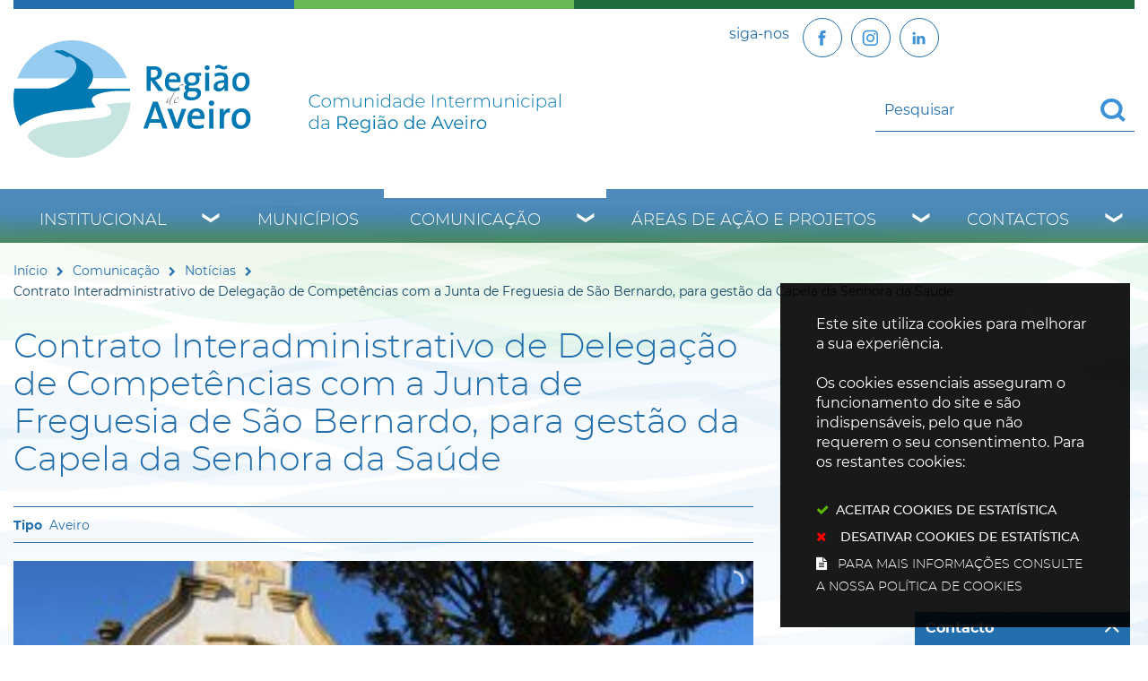

--- FILE ---
content_type: text/html; charset=utf-8
request_url: https://www.regiaodeaveiro.pt/pages/673?news_id=10893
body_size: 43346
content:
<!DOCTYPE HTML>
<html lang="pt-PT">

<head>
   <title>Contrato Interadministrativo de Delegação de Competências com a Junta de Freguesia de São Bernardo, para gestão da Capela da Senhora da Saúde | Região de Aveiro</title>
   <link rel="stylesheet" type="text/css" href="/assets/wm-smile/stylesheets/frontoffice/mandatory-d5cca65235.min.css" media="all"><link rel="stylesheet" type="text/css" href="/assets/wm-smile/stylesheets/frontoffice/mega_search-382460de24.min.css" media="all">
<link rel="stylesheet" type="text/css" href="/assets/regiaodeaveiro/regiaodeaveiro/stylesheets/widget_styles/horizontal_menu_826-4da8830528.min.css" media="all">
<link rel="stylesheet" type="text/css" href="/assets/wm-smile/stylesheets/frontoffice/widgets/horizontal_menu-1d52b1d89a.min.css" media="all">
<link rel="stylesheet" type="text/css" href="/assets/wm-smile/stylesheets/frontoffice/vendor/add_to_calendar-bfce561bd4.vendor.css" media="all">

   <meta name="csrf-param" content="authenticity_token" />
<meta name="csrf-token" content="cOIeCcDa/SqWPmtwWmYEd3PoRH+3BR2N/REKhXokePydZQepnHCHZnrkJ8/JTaLvUOuQ+iSznFmCfGdkgp63oQ==" />
  <script src="/assets/wm-smile/javascripts/vendor/smile-frontoffice-4d347401ab.vendor.js"></script>  <script src="/assets/wm-smile/javascripts/frontoffice/smile-fcaf307b9d.min.js"></script>
<script src="/assets/wm-smile/javascripts/frontoffice/mega-search-a15c2c51d2.min.js"></script>
<script src="/assets/wm-smile/javascripts/frontoffice/accessible_menu-2cf974962f.min.js"></script>
<script src="/assets/wm-smile/javascripts/frontoffice/widgets-common-3096e75f40.min.js"></script>
<script src="/assets/wm-smile/javascripts/frontoffice/galleria/galleria-1-c218afcc2e.5.5.min.js"></script>
<script src="https://maps.googleapis.com/maps/api/js?key=AIzaSyA7l3dM16vjQSUyMhiEcALIRvPR5KhOKAU"></script>
<script src="/assets/wm-smile/javascripts/frontoffice/map_manager_auto_begin-2f9985a5f3.min.js"></script>
<script src="/assets/wm-smile/javascripts/vendor/add_to_calendar-67f04a712a.vendor.js"></script>

   

    <!-- delete the fonts that won't be used -->
    <link rel="preload" href="/assets/regiaodeaveiro/regiaodeaveiro/stylesheets/fontface/montserrat-extrabold-webfont.woff2" as="font" type="font/woff2" crossorigin>
    <link rel="preload" href="/assets/regiaodeaveiro/regiaodeaveiro/stylesheets/fontface/montserrat-extrabold-webfont.woff" as="font" type="font/woff" crossorigin>
    <link rel="preload" href="/assets/regiaodeaveiro/regiaodeaveiro/stylesheets/fontface/montserrat-black-webfont.woff2" as="font" type="font/woff2" crossorigin>
    <link rel="preload" href="/assets/regiaodeaveiro/regiaodeaveiro/stylesheets/fontface/montserrat-black-webfont.woff" as="font" type="font/woff" crossorigin>
    <link rel="preload" href="/assets/regiaodeaveiro/regiaodeaveiro/stylesheets/fontface/montserrat-bold-webfont.woff2" as="font" type="font/woff2" crossorigin>
    <link rel="preload" href="/assets/regiaodeaveiro/regiaodeaveiro/stylesheets/fontface/montserrat-bold-webfont.woff" as="font" type="font/woff" crossorigin>
    <link rel="preload" href="/assets/regiaodeaveiro/regiaodeaveiro/stylesheets/fontface/montserrat-medium-webfont.woff2" as="font" type="font/woff2" crossorigin>
    <link rel="preload" href="/assets/regiaodeaveiro/regiaodeaveiro/stylesheets/fontface/montserrat-medium-webfont.woff" as="font" type="font/woff" crossorigin>
    <link rel="preload" href="/assets/regiaodeaveiro/regiaodeaveiro/stylesheets/fontface/montserrat-regular-webfont.woff2" as="font" type="font/woff2" crossorigin>
    <link rel="preload" href="/assets/regiaodeaveiro/regiaodeaveiro/stylesheets/fontface/montserrat-regular-webfont.woff" as="font" type="font/woff" crossorigin>
    <link rel="preload" href="/assets/regiaodeaveiro/regiaodeaveiro/stylesheets/fontface/montserrat-light-webfont.woff2" as="font" type="font/woff2" crossorigin>
    <link rel="preload" href="/assets/regiaodeaveiro/regiaodeaveiro/stylesheets/fontface/montserrat-light-webfont.woff" as="font" type="font/woff" crossorigin>
    <link rel="preload" href="/assets/regiaodeaveiro/regiaodeaveiro/stylesheets/fontface/montserrat-extralight-webfont.woff2" as="font" type="font/woff2" crossorigin>
    <link rel="preload" href="/assets/regiaodeaveiro/regiaodeaveiro/stylesheets/fontface/montserrat-extralight-webfont.woff" as="font" type="font/woff" crossorigin>
    <link rel="preload" href="/assets/regiaodeaveiro/regiaodeaveiro/stylesheets/fontface/icons/fontawesome.woff2" as="font" type="font/woff2" crossorigin>
    <link rel="preload" href="/assets/regiaodeaveiro/regiaodeaveiro/stylesheets/fontface/icons/fontawesome.woff" as="font" type="font/woff" crossorigin>

   <link rel="stylesheet" type="text/css" href="/assets/regiaodeaveiro/regiaodeaveiro/stylesheets/caller-bb162aa635.min.css" media="all">
   <script src="/assets/regiaodeaveiro/regiaodeaveiro/javascripts/theme_utils_interior-a574d3054f.min.js"></script>
    <script src="/assets/regiaodeaveiro/regiaodeaveiro/javascripts/vendor/jquery-d21aab6b53.mmenu.all.min.js"></script><!-- Mobile Menu -->
   <script src="/assets/regiaodeaveiro/regiaodeaveiro/javascripts/vendor/simpleScrollbar-03808bca29.min.js"></script><!-- Scrollbars Custom -->
   <!-- other included scripts are on the bottom of this page -->

   <link rel="shortcut icon" href="/assets/regiaodeaveiro/regiaodeaveiro/images/favicon.ico" />
   <link rel="apple-touch-icon" href="/assets/regiaodeaveiro/regiaodeaveiro/images/apple-touch-icon.png" />
   <link rel="apple-touch-icon" sizes="57x57" href="/assets/regiaodeaveiro/regiaodeaveiro/images/apple-touch-icon-57x57.png" />
   <link rel="apple-touch-icon" sizes="72x72" href="/assets/regiaodeaveiro/regiaodeaveiro/images/apple-touch-icon-72x72.png" />
   <link rel="apple-touch-icon" sizes="76x76" href="/assets/regiaodeaveiro/regiaodeaveiro/images/apple-touch-icon-76x76.png" />
   <link rel="apple-touch-icon" sizes="114x114" href="/assets/regiaodeaveiro/regiaodeaveiro/images/apple-touch-icon-114x114.png" />
   <link rel="apple-touch-icon" sizes="120x120" href="/assets/regiaodeaveiro/regiaodeaveiro/images/apple-touch-icon-120x120.png" />
   <link rel="apple-touch-icon" sizes="144x144" href="/assets/regiaodeaveiro/regiaodeaveiro/images/apple-touch-icon-144x144.png" />
   <link rel="apple-touch-icon" sizes="152x152" href="/assets/regiaodeaveiro/regiaodeaveiro/images/apple-touch-icon-152x152.png" />

   <meta name="viewport" content="initial-scale=1, width=device-width, maximum-scale=1, minimum-scale=1, user-scalable=yes">

   <!-- NAO APAGAR ISTO -->
    <meta name="keywords" content="">
    
	<link rel="canonical" href="https://www.regiaodeaveiro.pt/pages/673">
<meta name="description" content="Competências com a Junta de Freguesia de São Bernardo, entregando à sua gestão, a reabilitada Capela da Senhora da Saúde, uma obra da Câmara ...">
<meta name="last_modified_date" content="2023-06-22T13:08:44.083Z">
<meta name="content_date" content="2023-05-05T00:00:00.000Z">
<meta name="published_at" content="2023-06-22T13:08:44.056Z">
<link rel="image_src" href="https://www.regiaodeaveiro.pt/regiaodeaveiro/uploads/news/image/10893/img_005.JPG">
<meta name="wm:pagetype" content="news">
<meta name="wm:page_id" content="673">
<meta property="og:title" content="Contrato Interadministrativo de Delegação de Competências com a Junta de Freguesia de São Bernardo, para gestão da Capela da Senhora da Saúde">
<meta property="og:type" content="article">

<meta property="og:image" content="https://www.regiaodeaveiro.pt/regiaodeaveiro/uploads/news/image/10893/img_005.JPG">


<meta property="og:url" content="https://www.regiaodeaveiro.pt/pages/673?news_id=10893">
<meta property="og:description" content="Competências com a Junta de Freguesia de São Bernardo, entregando à sua gestão, a reabilitada Capela da Senhora da Saúde, uma obra da Câmara ...">
<meta name="twitter:card" content="summary">
<meta name="twitter:title" content="Contrato Interadministrativo de Delegação de Competências com a Junta de Freguesia de São Bernardo, para gestão da Capela da Senhora da Saúde">
<meta name="twitter:description" content="Competências com a Junta de Freguesia de São Bernardo, entregando à sua gestão, a reabilitada Capela da Senhora da Saúde, uma obra da Câmara ...">
<meta name="twitter:image" content="https://www.regiaodeaveiro.pt/regiaodeaveiro/uploads/news/image/10893/img_005.JPG">

<script src="/assets/wm-smile/javascripts/frontoffice/cookiebar/jquery-2847bae6d8.cookiebar.min.js"></script></head>

<body class="interior geral">

   <a href="#accessibilityMainContent" class="hideElement">Passar para o Conteúdo Principal</a>

   <a href="#stickyFooter" title="voltar ao topo da página" class="cd-top">Top</a>

<!--
   <div class="mobileMenu"><a href="#menu"><span class="hideElement">menu</span></a><nav id="menu"></nav></div>
-->
   <div id="stickyFooter">
    <header class="grid-container full">
      <div class="grid-container">
         <div class="grid-x gradient_header">
             <div class="xxsmall-12 large-6 cell grid-x">
                <div class="logo_AREA xxsmall-12 small-12 cell">  
  
<div id="html_block_640" class="widget html_block" data-id="640" data-content_type="HtmlBlock">

  <a href="/"><img src="/regiaodeaveiro/layout/logo_full.svg" alt="Comunidade Intermunicipal da Região de Aveiro" /></a>

</div>

</div>                    
              </div>
            <div class="xxsmall-12 large-6 cell grid-x">
              <div class="tools_AREA xxsmall-6 small-8 cell">  
  
<div id="html_block_40" class="widget html_block" data-id="40" data-content_type="HtmlBlock">

  <ul class="socialButtons">
  <li><p>siga-nos</p></li>
  <li><a class="socialBtn" href="https://www.facebook.com/regiaodeaveiro.pt/" target="_blank"><img src="/regiaodeaveiro/layout/icon-facebook.svg" width="25" height="25" loading="eager"  title="Facebook" alt="Facebook" /></a></li>
  <li><a  class="socialBtn" href="https://www.instagram.com/regiao.aveiro_cira/" target="_blank" title="Instagram"><img src="/regiaodeaveiro/layout/icon-instagram.svg" width="25" height="25" loading="eager" alt="botão Linkedin" /></a></li>
  <li><a  class="socialBtn" href="https://www.linkedin.com/company/comunidade-intermunicipal-da-regi-o-de-aveiro/?viewAsMember=true" target="_blank" title="Linkedin"><img src="/regiaodeaveiro/layout/icon-linkedin.svg" width="25" height="25" loading="eager" alt="botão Instagram" /></a></li>

  <!--<li><a class="face" href="http://pt-pt.facebook.com/pages/Aveiro-Portugal/Comunidade-Intermunicipal-da-Regiao-de-Aveiro/164266064407" target="_blank"><img src="/regiaodeaveiro/layout/face_ico.svg" title="Facebook" alt="Facebook" /></a></li>-->
  <!-- <li><a class="twr" href="http://twitter.com/regiaodeaveiro" target="_blank"><img src="/regiaodeaveiro/layout/twitter_ico.svg" title="Twitter" alt="Twitter" /></a></li> -->
</ul>

</div>

</div>
              <div class="translate_AREA xxsmall-6 small-4 cell">  
  
<div id="html_block_39" class="widget html_block" data-id="39" data-content_type="HtmlBlock">

  <div class="googleTranslate">
	<div id="google_translate_element"></div>
    <script type="text/javascript">
        function googleTranslateElementInit() {
            new google.translate.TranslateElement({
                pageLanguage: 'pt',
                includedLanguages: 'pt-PT,es,en,fr,it,de,nl,ru,ja,zh-CN',
                autoDisplay: false,
                layout: google.translate.TranslateElement.InlineLayout.SIMPLE
            }, 'google_translate_element');
        }
          $(window).on('load', function(){
  var $head = $(".goog-te-menu-frame").contents().find("head");

  $head.append($("<link/>",
                 { rel: "stylesheet", href: "/regiaodeaveiro/layout/layout/googletranslate.css", type: "text/css" }
              ));
  })
</script><script type="text/javascript" src="//translate.google.com/translate_a/element.js?cb=googleTranslateElementInit"></script>
</div>

</div>

</div>
             <div class="search_AREA xxsmall-12 small-12 cell">  
  <div id="mega_search_1" class="widget mega_search" data-id="1" data-content_type="MegaSearch">
  <div class="SearchWrap xsmall-12">
    <div class="home-banner-search" id="home-banner-search">
      <div class="home-search-wrapper" id="home-search-wrapper">
        <div class="mega_pesquisa_search_form" role="search">
          <label class="hidden" for="mega_pesquisa_input_1">
            Pesquisar conteúdos na plataforma inteira
          </label>
          <input id="mega_pesquisa_input_1"
            name="search"
            type="search"
            value=""
            data-detail_page_url="/resultados_pesquisa"
            class="mega_pesquisa_input"
            role="searchbox"
            placeholder="Pesquisar conteúdos na plataforma inteira">

          <label class="hidden" for="mega_pesquisa_button">
            Pesquisar
          </label>
          <input id="mega_pesquisa_button" name="mega_pesquisa" type="image" src="/s.gif" alt="Pesquisar conteúdos na plataforma inteira..." class="mega_pesquisa_button search_button" aria-label="Pesquisar conteúdos na plataforma inteira">
        </div>
      </div>
    </div>
  </div>
</div>

</div>
            </div>
         </div>
      </div>
      <div class="grid-container menuBG full">
        <div class="grid-container">
          <div class="grid-x grid-margin-x">
            <nav class="menuInterior_AREA navContainer xxsmall-12 cell " id="navbar">
              <button id="wm-menu-toggle-btn" class="menu-toggle" aria-label="Menu" aria-expanded="false">☰ Menu</button>
                
  <div id="horizontal_menu_1" class="widget horizontal_menu acc_horizontal_menu" data-id="1" data-content_type="HorizontalMenu">

    <ul class="depth1 acc-menu menu"><li class="menu-item dropdown depth1 pos_1 first has_descendants"><a href="/institucional" target="_self" class="menu-link">Institucional</a><button class="dropdown-toggle" aria-label="Institucional submenu" aria-expanded="false"></button><ul class="depth2 "><li class="menu-item depth2 pos_1 first "><a href="/institucional/quem-somos" target="_self" class="menu-link">Quem Somos</a></li><li class="menu-item depth2 pos_2 "><a href="/institucional/historia" target="_self" class="menu-link">História</a></li><li class="menu-item depth2 pos_3 "><a href="/institucional/territorio" target="_self" class="menu-link">Território</a></li><li class="menu-item depth2 pos_4 "><a href="/institucional/orgaos-sociais" target="_self" class="menu-link">Órgãos sociais</a></li><li class="menu-item depth2 pos_5 "><a href="/institucional/instrumentos-de-gestao" target="_self" class="menu-link">Instrumentos de Gestão</a></li><li class="menu-item depth2 pos_6 "><a href="/institucional/parcerias-e-representacoes" target="_self" class="menu-link">Parcerias e Representações</a></li><li class="menu-item depth2 pos_7 "><a href="/institucional/recursos-humanos" target="_self" class="menu-link">Recursos Humanos</a></li><li class="menu-item depth2 pos_8 last "><a href="/institucional/contratacao" target="_self" class="menu-link">Contratação </a></li></ul></li><li class="menu-item depth1 pos_2 "><a href="/municipios" target="_self" class="menu-link">Municípios</a></li><li class="menu-item dropdown depth1 pos_3 selected has_descendants"><a href="/comunicacao" target="_self" class="menu-link">Comunicação</a><button class="dropdown-toggle" aria-label="Comunicação submenu" aria-expanded="false"></button><ul class="depth2 "><li class="menu-item depth2 pos_1 first selected selected_descendant"><a href="/comunicacao/noticias" target="_self" class="menu-link">Notícias</a></li><li class="menu-item depth2 pos_2 "><a href="/comunicacao/eventos" target="_self" class="menu-link">Eventos</a></li><li class="menu-item depth2 pos_3 "><a href="/comunicacao/notas-de-imprensa" target="_self" class="menu-link">Notas de Imprensa</a></li><li class="menu-item depth2 pos_4 "><a href="/comunicacao/boletim-informativo" target="_self" class="menu-link">Boletim Informativo</a></li><li class="menu-item depth2 pos_5 "><a href="/comunicacao/galerias-de-imagens" target="_self" class="menu-link">Galerias de Imagens</a></li><li class="menu-item depth2 pos_6 last "><a href="https://www.youtube.com/user/RegiaoAveiro" target="_blank" class="menu-link">Galerias de Videos</a></li></ul></li><li class="menu-item dropdown depth1 pos_4 has_descendants"><a href="/areas-de-acao-e-projetos" target="_self" class="menu-link">Áreas de Ação e Projetos</a><button class="dropdown-toggle" aria-label="Áreas de Ação e Projetos submenu" aria-expanded="false"></button><ul class="depth2 "><li class="menu-item depth2 pos_1 first "><a href="/areas-de-acao-e-projetos/ambiente-e-sustentabilidade" target="_self" class="menu-link">Ambiente e Sustentabilidade</a></li><li class="menu-item depth2 pos_2 "><a href="/areas-de-acao-e-projetos/cultura-turismo-e-patrimonio" target="_self" class="menu-link">Cultura, Turismo e Património</a></li><li class="menu-item depth2 pos_3 "><a href="/areas-de-acao-e-projetos/desenvolvimento-regional-e-economia" target="_self" class="menu-link">Desenvolvimento Regional e Economia</a></li><li class="menu-item depth2 pos_4 "><a href="/areas-de-acao-e-projetos/educacao-e-ensino-profissional" target="_self" class="menu-link">Educação e Ensino Profissional</a></li><li class="menu-item depth2 pos_5 "><a href="/areas-de-acao-e-projetos/mobilidade-e-transportes" target="_self" class="menu-link">Mobilidade e Transportes</a></li><li class="menu-item depth2 pos_6 "><a href="/areas-de-acao-e-projetos/modernizacao-e-digital" target="_self" class="menu-link">Modernização e Digital</a></li><li class="menu-item depth2 pos_7 "><a href="/areas-de-acao-e-projetos/obras-intermunicipais" target="_self" class="menu-link">Obras Intermunicipais</a></li><li class="menu-item depth2 pos_8 "><a href="/areas-de-acao-e-projetos/saude-social-e-desporto" target="_self" class="menu-link">Saúde, Social e Desporto</a></li><li class="menu-item depth2 pos_9 last "><a href="/areas-de-acao-e-projetos/arquivo" target="_self" class="menu-link">Arquivo</a></li></ul></li><li class="menu-item dropdown depth1 pos_5 last has_descendants"><a href="/contactos" target="_self" class="menu-link">Contactos</a><button class="dropdown-toggle" aria-label="Contactos submenu" aria-expanded="false"></button><ul class="depth2 "><li class="menu-item depth2 pos_1 first last "><a href="/contactos/contactos-de-municipios" target="_self" class="menu-link">Contactos de  Municípios</a></li></ul></li></ul>

    <script>
      document.addEventListener("DOMContentLoaded", () => {
        const container = document.querySelector("#horizontal_menu_1");
        const menuElement = container.querySelector("ul");
        let controllerElement = document.querySelector("#wm-menu-toggle-btn");

        if (controllerElement === null) {
          const newController = document.createElement("button");
          newController.id = "wm-menu-toggle-btn";
          newController.type = "button";
          newController.className = "menu-toggle";
          newController.innerHTML = "<span>Menu</span>";
          container.appendChild(newController);
          controllerElement = newController;
        }

        window.AccessibleMenu = window.AccessibleMenu || {};
        window.AccessibleMenu.menus = window.AccessibleMenu.menus || {};

        let hoverType = window.innerWidth > 768 ? "on" : "off";

        const menu = new AccessibleMenu.TopLinkDisclosureMenu({
          menuElement,
          submenuItemSelector: ".dropdown",
          containerElement: container,
          controllerElement,
          optionalKeySupport: true,
          hoverType: hoverType,
          closeClass: "acc-hide",
          openClass: "acc-show"
        });

        controllerElement.addEventListener("accessibleMenuExpand", function() {
          document.body.style.overflow = "hidden";
        });

        controllerElement.addEventListener("accessibleMenuCollapse", function() {
          document.body.style.overflow = "";
        });
      });
    </script>
</div>


            </nav>
          </div>
        </div>
      </div>

   </header>
   <div class="grid-container full bgMain"></div>

      <div class="siteContents grid-container">
        <div class="grid-x grid-margin-x">
    
          <article class="mainContents large-12 xlarge-12 cell">
            <div class="breadCrumb_AREA"><span class="BO-only shared">área de breadcrumb (partilhada)</span>  
  <div id="breadcrumb_1" class="widget breadcrumb" data-id="1" data-content_type="Breadcrumb">
  <ul>

      <li>
        <a href="/inicio">Início<img alt="_" aria-hidden="true" src="/s.gif" /></a>
      </li>


      <li>
        <a href="/comunicacao">Comunicação<img alt="_" aria-hidden="true" src="/s.gif" /></a>
      </li>


      <li>
        <a href="/comunicacao/noticias">Notícias<img alt="_" aria-hidden="true" src="/s.gif" /></a>
      </li>



      <li>
        Contrato Interadministrativo de Delegação de Competências com a Junta de Freguesia de São Bernardo, para gestão da Capela da Senhora da Saúde
      </li>
  </ul>
</div>

</div>
            <main id="accessibilityMainContent">
              <div class="central_AREA">
              <h1 class="pageTitle">Contrato Interadministrativo de Delegação de Competências com a Junta de Freguesia de São Bernardo, para gestão da Capela da Senhora da Saúde</h1><span class="BO-only">área de conteúdos (não partilhada)</span>  
  <div id="news_detail_66" class="widget news_detail" data-id="66" data-content_type="NewsDetail">


        <div class="categories widget_field "><div class="widget_value"><div><span>Aveiro</span></div></div></div>



        

  <div class="galleria NewsDetail rs_skip">
      <div class="image widget_field "><div class="widget_value" title="Contrato Interadministrativo de Delegação de Competências com a Junta de Freguesia de São Bernardo, para gestão da Capela da Senhora da Saúde"><img data-title="Contrato Interadministrativo de Delegação de Competências com a Junta de Freguesia de São Bernardo, para gestão da Capela da Senhora da Saúde" data-description="" alt="Contrato Interadministrativo de Delegação de Competências com a Junta de Freguesia de São Bernard..." src="/thumbs/regiaodeaveiro/uploads/news/image/10893/img_005_1_500_200.JPG" /></div></div>

  </div>
  
  <div class="hidden" title="Galeria de Imagens">
      <span class="hidden" title="Imagem 1: img_005"></span>
  </div>




        <div class="date widget_field "><div class="widget_value"><div><span class="dia">05</span> <span class="mes_curto">Mai</span> <span class="ano">2023</span></div></div></div>



        



        <div class="text widget_field "><div class="widget_value"><div class="writer_text"><p>Compet&ecirc;ncias com a Junta de Freguesia de S&atilde;o Bernardo, entregando &agrave; sua gest&atilde;o, a reabilitada Capela da Senhora da Sa&uacute;de, uma obra da C&acirc;mara Municipal de Aveiro no valor de 37 mil euros.</p>
<p>Conclu&iacute;da que est&aacute; a obra de reabilita&ccedil;&atilde;o, torna-se necess&aacute;rio ponderar qual a gest&atilde;o mais eficiente que, com menor gasto de recursos, assegure uma melhor presta&ccedil;&atilde;o de servi&ccedil;os &agrave; comunidade, tendo-se conclu&iacute;do que neste caso, como noutros, uma gest&atilde;o mais pr&oacute;xima promove essa efici&ecirc;ncia e a qualidade dos servi&ccedil;os prestados.</p>
<p>Ambas as partes consideraram que a Junta de Freguesia de S&atilde;o Bernardo disp&otilde;e das condi&ccedil;&otilde;es necess&aacute;rias, nomeadamente dos recursos humanos e equipamentos, para assumir a gest&atilde;o da Capela que agora se efetiva.</p>
<p>O processo segue para delibera&ccedil;&atilde;o da Junta e da Assembleia de Freguesia de S&atilde;o Bernardo e por &uacute;ltimo da Assembleia Municipal de Aveiro.</p><div class="writer_text_clear"></div></div></div></div>



        



        




</div>
  <div id="related_news_list_37" class="widget related_news_list" data-id="37" data-content_type="RelatedNewsList">

    <h4 class="related_news_list_title hidden">Notícias relacionadas</h4>
    <ul class="grid-x grid-margin-x grid-margin-y xsmall-up-1 small-up-2 medium-up-2 large-up-3">
          <li class="cell pos_1 first">
            <a href="/comunicacao/noticias/noticia/adjudicada-requalificacao-da-rua-dr-mario-sacramento">

                    <div class="thumbnail widget_field "><div class="widget_value"><img data-description="" alt="rua_mario_sacramento" src="/imgcrop/regiaodeaveiro/uploads/news/image/6581/rua_mario_sacramento_1_600_400.jpg" /></div></div>

                  <div class="date widget_field "><div class="widget_value"><div><span class=dias>29</span> <span class=mes_extenso>Abril</span></div></div></div>

                  <div class="title widget_field "><div class="widget_value"><h2>ADJUDICADA REQUALIFICAÇÃO DA RUA DR. MÁRIO SACRAMENTO</h2></div></div>


                  <div class="categories widget_field "><div class="widget_value"><div><span>Aveiro</span></div></div></div>



</a>          </li>
          <li class="cell pos_2">
            <a href="/comunicacao/noticias/noticia/alargamento-da-via-junto-a-capela-de-sao-bras">

                    <div class="thumbnail widget_field "><div class="widget_value"><img data-description="" alt="alargamento_saobras_min" src="/imgcrop/regiaodeaveiro/uploads/news/image/6100/alargamento_saobras_min_1_600_400.JPG" /></div></div>

                  <div class="date widget_field "><div class="widget_value"><div><span class=dias>10</span> <span class=mes_extenso>Fevereiro</span></div></div></div>

                  <div class="title widget_field "><div class="widget_value"><h2>ALARGAMENTO DA VIA JUNTO À CAPELA DE SÃO BRÁS</h2></div></div>


                  <div class="categories widget_field "><div class="widget_value"><div><span>Aveiro</span></div></div></div>



</a>          </li>
          <li class="cell pos_3">
            <a href="/comunicacao/noticias/noticia/obra-do-rossio-aberta-aos-cidadaos-este-sabado">

                    <div class="thumbnail widget_field "><div class="widget_value"><img data-description="" alt="rossio_2" src="/imgcrop/regiaodeaveiro/uploads/news/image/9266/rossio_2_1_600_400.JPG" /></div></div>

                  <div class="date widget_field "><div class="widget_value"><div><span class=dias>11</span> <span class=mes_extenso>Maio</span></div></div></div>

                  <div class="title widget_field "><div class="widget_value"><h2>OBRA DO ROSSIO ABERTA AOS CIDADÃOS ESTE SÁBADO</h2></div></div>


                  <div class="categories widget_field "><div class="widget_value"><div><span>Aveiro</span></div></div></div>



</a>          </li>
    </ul>
    
</div>

</div>
              <div class="postMenu_AREA"><span class="BO-only shared">área de menu central (partilhada)</span>  
  <div id="vertical_menu_25" class="widget vertical_menu no-wm-idx" data-id="25" data-content_type="VerticalMenu"></div>

</div>
              <section>
                <div class="lastUpdateDate">

<div><span class="wmPageUpdateTitle">Conteúdo atualizado em</span><span class="wmPageUpdateDate">22 de junho de 2023</span><span class="wmPageUpdateTime">às 13:08</span></div>
</div>
              </section>
            </main>
          </article>
        </div>

      </div>

      </div><!--end stickyFooter -->

<footer class="interior">
    <div class="grid-container">
        <div class="grid-x bottomMainContent">
          <div class="backButton medium-6 cell">
            <a href="javascript:history.back()">Voltar</a>
          </div>
          <div class="addThis_AREA show-for-medium medium-6 cell">  
  
<div id="html_block_62" class="widget html_block" data-id="62" data-content_type="HtmlBlock">

  
                <!-- Go to www.addthis.com/dashboard to customize your tools -->
                <div class="addthis_inline_share_toolbox"></div>
            

</div>

</div>
        </div>
      </div>
  <div class="homepagelinksList grid-container full">
    <div class="grid-container">
      <div class="grid-x grid-margin-x">
        <div class="linksList_left_AREA xxsmall-12 small-6 medium-4 large-2 cell">  
  
<div id="html_block_57" class="widget html_block" data-id="57" data-content_type="HtmlBlock">

  <h2>Municípios</h2>

</div>
    <div id="links_list_37" class="widget links_list" data-id="37" data-content_type="LinksList">


      <ul>


          <li class="" >
              <a class="" aria-label="Águeda" href="/municipios/agueda" target="_blank">

                  
                  <div class="title widget_field "><div class="widget_value">Águeda</div></div>
                  

              </a>
          </li>


          <li class="" >
              <a class="" aria-label="Albergaria-a-Velha" href="/municipios/albergaria-a-velha" target="_self">

                  
                  <div class="title widget_field "><div class="widget_value">Albergaria-a-Velha</div></div>
                  

              </a>
          </li>


          <li class="" >
              <a class="" aria-label="Anadia" href="/municipios/anadia" target="_self">

                  
                  <div class="title widget_field "><div class="widget_value">Anadia</div></div>
                  

              </a>
          </li>


          <li class="" >
              <a class="" aria-label="Aveiro" href="/municipios/aveiro" target="_self">

                  
                  <div class="title widget_field "><div class="widget_value">Aveiro</div></div>
                  

              </a>
          </li>


          <li class="" >
              <a class="" aria-label="Estarreja" href="/municipios/estarreja" target="_self">

                  
                  <div class="title widget_field "><div class="widget_value">Estarreja</div></div>
                  

              </a>
          </li>


          <li class="" >
              <a class="" aria-label="Ílhavo" href="/municipios/ilhavo" target="_self">

                  
                  <div class="title widget_field "><div class="widget_value">Ílhavo</div></div>
                  

              </a>
          </li>


          <li class="" >
              <a class="" aria-label="Murtosa" href="/municipios/murtosa" target="_self">

                  
                  <div class="title widget_field "><div class="widget_value">Murtosa</div></div>
                  

              </a>
          </li>


          <li class="" >
              <a class="" aria-label="Oliveira do Bairro" href="/municipios/oliveira-do-bairro" target="_self">

                  
                  <div class="title widget_field "><div class="widget_value">Oliveira do Bairro</div></div>
                  

              </a>
          </li>


          <li class="" >
              <a class="" aria-label="Ovar" href="/municipios/ovar" target="_self">

                  
                  <div class="title widget_field "><div class="widget_value">Ovar</div></div>
                  

              </a>
          </li>


          <li class="" >
              <a class="" aria-label="Sever do Vouga" href="/municipios/sever-do-vouga" target="_self">

                  
                  <div class="title widget_field "><div class="widget_value">Sever do Vouga</div></div>
                  

              </a>
          </li>


          <li class="" >
              <a class="" aria-label="Vagos" href="/municipios/vagos" target="_self">

                  
                  <div class="title widget_field "><div class="widget_value">Vagos</div></div>
                  

              </a>
          </li>
      </ul>
      
</div>

</div>
        <div class="linksList_right_AREA xxsmall-12 small-6 medium-8 large-4 cell">  
  
<div id="html_block_58" class="widget html_block" data-id="58" data-content_type="HtmlBlock">

  <h2>Atividades</h2>

</div>
    <div id="links_list_38" class="widget links_list" data-id="38" data-content_type="LinksList">


      <ul>


          <li class="" >
              <a class="" aria-label="Ambiente e Sustentabilidade" href="/areas-de-acao-e-projetos/ambiente-e-sustentabilidade" target="_self">

                  
                  <div class="title widget_field "><div class="widget_value">Ambiente e Sustentabilidade</div></div>
                  

              </a>
          </li>


          <li class="" >
              <a class="" aria-label="Cultura, Turismo e Património" href="/areas-de-acao-e-projetos/cultura-turismo-e-patrimonio" target="_self">

                  
                  <div class="title widget_field "><div class="widget_value">Cultura, Turismo e Património</div></div>
                  

              </a>
          </li>


          <li class="" >
              <a class="" aria-label="Desenvolvimento Económico" href="/areas-de-acao-e-projetos/desenvolvimento-regional-e-economia" target="_self">

                  
                  <div class="title widget_field "><div class="widget_value">Desenvolvimento Económico</div></div>
                  

              </a>
          </li>


          <li class="" >
              <a class="" aria-label="Desenvolvimento Regional" href="/areas-de-acao-e-projetos/desenvolvimento-regional-e-economia/desenvolvimento-regional" target="_self">

                  
                  <div class="title widget_field "><div class="widget_value">Desenvolvimento Regional</div></div>
                  

              </a>
          </li>


          <li class="" >
              <a class="" aria-label="Desenvolvimento Social, Saúde e Desporto">

                  
                  <div class="title widget_field "><div class="widget_value">Desenvolvimento Social, Saúde e Desporto</div></div>
                  

              </a>
          </li>


          <li class="" >
              <a class="" aria-label="Educação e Ensino Profissional" href="/areas-de-acao-e-projetos/educacao-e-ensino-profissional" target="_self">

                  
                  <div class="title widget_field "><div class="widget_value">Educação e Ensino Profissional</div></div>
                  

              </a>
          </li>


          <li class="" >
              <a class="" aria-label="Floresta e Proteção Civil" href="/areas-de-acao-e-projetos/ambiente-e-sustentabilidade/floresta-e-protecao-civil" target="_self">

                  
                  <div class="title widget_field "><div class="widget_value">Floresta e Proteção Civil</div></div>
                  

              </a>
          </li>


          <li class="" >
              <a class="" aria-label="Mobilidade e Transportes" href="/areas-de-acao-e-projetos/mobilidade-e-transportes" target="_self">

                  
                  <div class="title widget_field "><div class="widget_value">Mobilidade e Transportes</div></div>
                  

              </a>
          </li>


          <li class="" >
              <a class="" aria-label="Modernização e Digital" href="/areas-de-acao-e-projetos/modernizacao-e-digital" target="_self">

                  
                  <div class="title widget_field "><div class="widget_value">Modernização e Digital</div></div>
                  

              </a>
          </li>


          <li class="" >
              <a class="" aria-label="Obras Intermunicipais" href="/areas-de-acao-e-projetos/obras-intermunicipais" target="_self">

                  
                  <div class="title widget_field "><div class="widget_value">Obras Intermunicipais</div></div>
                  

              </a>
          </li>


          <li class="" >
              <a class="" aria-label="Arquivo" href="/areas-de-acao-e-projetos/arquivo" target="_self">

                  
                  <div class="title widget_field "><div class="widget_value">Arquivo</div></div>
                  

              </a>
          </li>
      </ul>
      
</div>

</div>
        <div class="contactos_AREA xxsmall-12 small-12 medium-12 large-6 cell">  
  
<div id="html_block_642" class="widget html_block" data-id="642" data-content_type="HtmlBlock">

  <h2>contactos e informações</h2>
<strong>Comunidade Intermunicipal da <br>
Região de Aveiro</strong>
<p>Rua do Carmo, 20 <br>
3800-127 Aveiro</p>
<p><strong>tel</strong> +351 234 377 650</p>
<p><strong>e-mail </strong><a href="mailto:geral@regiaodeaveiro.pt" target="_self">geral@regiaodeaveiro.pt</a></p>
<p><strong>NIF</strong> 508 771 935</p>
<p><strong>NISS</strong> 20018144108</p>

</div>

</div>
      </div>
    </div>
  </div>

  <div class="linksGovernoWrap grid-container full">
    <div class="grid-container">
      <div class="linksGoverno_AREA xxsmall-12 cell">  
  
<div id="html_block_38" class="widget html_block" data-id="38" data-content_type="HtmlBlock">

  <div class="grid-x grid-margin-x align-middle">
  
  <div class="logosAcessibilidade large-12 xlarge-3 cell"><a href="/acessibilidade/"><img src="/thumbs/regiaodeaveiro/uploads/writer_file/image/873/regiaoaveiro_1_720_2500.png" alt="HTML 5 | CSS 3 | WCAG 2.0 | Acessibilidade" /></a></div>
  <div class="logos2020 large-12 xlarge-3 cell"><a href="http://www.centro.portugal2020.pt/"><img src="/regiaodeaveiro/layout/centro2020.png" alt="CENTRO 2020 | Portugal 2020 | União Europeia - FEDER" /></a></div>
  <ul class="xxsmall-12 large-12 xlarge-5 cell">
  <!--<li><a href="/sugestoes-reclamacoes-elogios/" target="_blank">Sugestões</a></li>-->
  <!--<li><a href="/comunicacao/newsletter" target="_blank">Newsletter</a></li>-->
  <li><a href="/politica-de-privacidade-e-seguranca" target="_blank">Política de Privacidade</a></li>
  <li><a href="/politica-de-cookies" target="_blank">Política de Cookies</a></li>
  <li><a href="/ficha-tecnica" target="_blank">Ficha Técnica</a></li>
  <li><a href="/acessibilidade/glossario-de-termos-complexos-ou-tecnicos" target="_blank">Glossário de Termos Complexos</a></li>
  </ul>
  <div class="logoWiremaze large-12 xlarge-1 cell"><a href="http://www.wiremaze.com" target="_blank"><img src="/regiaodeaveiro/layout/logo_wiremaze.svg" alt="Powered by Wiremaze" title="Powered by Wiremaze" /></a></div>

</div>

</div>

</div>
        <div class="acessibilidadeAutor xxsmall-12 large-12 cell">
        <div class="acessibilidadeAutor_AREA">  
  
<div id="html_block_639" class="widget html_block" data-id="639" data-content_type="HtmlBlock">

  <p class="acessibilidadeAutor">© 2025 Comunidade Intermunicipal da Região de Aveiro</p>

</div>

</div>
      </div>
    </div>
  </div>

</footer>

      <aside class="stickyForm_AREA">
        <section class="stickyForm">
          <div class="stickyFormOpen"><span>Contacto</span></div>
            
  
  <div id="article_504" class="widget article" data-id="504" data-content_type="Article">
  <div class="writer_text"><p><a href="/contactos/caixa-de-contacto" target="_self">Ir para "Caixa de Contacto"</a></p><div class="writer_text_clear"></div></div>
</div>


        </section>
      </aside>

      <!-- START OLD BROWSER WARNING -->
<script> 
var $buoop = {vs:{i:9,f:15,o:12.1,s:5.1},c:2}; 
function $buo_f(){ 
 var e = document.createElement("script"); 
 e.src = "//browser-update.org/update.js"; 
 document.body.appendChild(e);
};
try {document.addEventListener("DOMContentLoaded", $buo_f,false)}
catch(e){window.attachEvent("onload", $buo_f)}
</script>
<!-- END OLD BROWSER WARNING -->
      <script>
    $(window).on('accepted', checkCookieBarGa3)
    function checkCookieBarGa3(){  
      if(jQuery.cookieBar && jQuery.cookieBar('cookies')){
        (function(i,s,o,g,r,a,m){i['GoogleAnalyticsObject']=r;i[r]=i[r]||function(){
        (i[r].q=i[r].q||[]).push(arguments)},i[r].l=1*new Date();a=s.createElement(o),
        m=s.getElementsByTagName(o)[0];a.async=1;a.src=g;m.parentNode.insertBefore(a,m)
        })(window,document,'script','https://www.google-analytics.com/analytics.js','ga');
        ga('create', 'UA-19133214-1', {
          cookieFlags: 'max-age=7200;secure;samesite=none'
        });
        ga('send', 'pageview')
      };
    }checkCookieBarGa3();
</script>

      <script src="/assets/regiaodeaveiro/regiaodeaveiro/javascripts/vendor/fixto-b642ead35d.min.js"></script><!-- Fixed sidebar, works on desktop only -->
      <script src="/assets/regiaodeaveiro/regiaodeaveiro/javascripts/vendor/picturefill-aea404604a.min.js"></script><!-- contain image -->
      <script src="/assets/regiaodeaveiro/regiaodeaveiro/javascripts/vendor/ofi-d15e158094.browser.min.js"></script><!-- contain image for IE -->
      <script src="/assets/regiaodeaveiro/regiaodeaveiro/javascripts/vendor/responsiveTables-d3590e4be8.min.js"></script><!-- Tabelas com scroll em mobile -->
      <script src="/assets/regiaodeaveiro/regiaodeaveiro/javascripts/smile_forms-69d0a5eae9.min.js"></script><!-- Caixa de Contacto-->

<!-- Sticky sidebar -->
<script>
  $('.vertical_menu').fixTo('.stickyForm_AREA .siteContents');
</script>

<!-- Scroll na Caixa de Contacto -->
<script>
  var el = document.querySelector('.form_placement');
  SimpleScrollbar.initEl(el);
</script>

<!-- Contain div with image for IE -->
<script>
 objectFitImages('img.OF-cover');
</script>

<!-- MOBILE MENU -->
<script>
/*
$(function() {
  resetBoxProperties();
   if ($(window).width() <= 1024) { // colocar menu "normal" dentro da div do menu na versao mobile
   $('nav#menu').append($(".widget.horizontal_menu").html());
   $('nav#menu').mmenu({
      navbar: {
         title: ''
      },
      navbars: [{
         position: 'top',
         content: [
            'prev',
            'title'
         ]
      }]
   }, {
      classNames: {
         selected: 'selected'
      }
   });
}
});
*/
</script>

<!-- ADDTHIS -->
<!--go to www.addthis.com/dashboard to customize your tools -->
<script type="text/javascript" src="//s7.addthis.com/js/300/addthis_widget.js#pubid=ra-5b609e122fa6f108"></script>
<!--End of AddThis Script-->


<!-- TITULOS DAS AREAS - so aparecem em backoffice -->
    <style type="text/css">
      span.BO-only {
        display: none;
      }
    </style>








    <script>
      setInterval(function () {
        if(window.executeRecaptchaForVerify) {
          executeRecaptchaForVerify();
        }
      }, 90 * 1000);
    </script>
<script>
        $(function(){
          if(jQuery.cookieBar) {
            $.cookieBar({"message":"Este site utiliza cookies para melhorar a sua experiência.  \u003cbr\u003e\u003cbr\u003eOs cookies essenciais asseguram o funcionamento do site e são indispensáveis, pelo que não requerem o seu consentimento. Para os restantes cookies:","policyURL":"/pages/852","acceptText":"Aceitar cookies de estatística","policyText":"Para mais informações consulte a nossa política de cookies","declineText":" Desativar cookies de estatística","policyButton":true,"declineButton":true})
            $("#wm-cookie-bar p, #wm-cookie-bar a").attr("tabindex",1)
            $("#wm-cookie-bar p").focus()
          }
        });
      </script></body>
</html>


--- FILE ---
content_type: application/javascript
request_url: https://www.regiaodeaveiro.pt/assets/wm-smile/javascripts/frontoffice/cookiebar/jquery-2847bae6d8.cookiebar.min.js
body_size: 3838
content:
!function(e){e.cookieBar=function(c,o){if("cookies"==c)var i="cookies";else if("set"==c)i="set";else i=!1;var n={message:"Este site utiliza cookies para melhorar a sua experiência.",acceptButton:!0,acceptText:"I Understand",acceptFunction:function(c){"enabled"!=c&&"accepted"!=c&&(window.location=window.location.href),e(window).trigger("accepted")},declineButton:!1,declineText:"Desativar os cookies",declineFunction:function(e){"enabled"!=e&&"accepted"!=e||(window.location=window.location.href)},policyButton:!1,policyText:"Política de cookies",policyURL:"/privacy-policy/",autoEnable:!0,acceptOnContinue:!1,acceptOnScroll:!1,acceptAnyClick:!1,expireDays:365,renewOnVisit:!1,forceShow:!1,effect:"slide",element:"body",append:!0,fixed:!1,bottom:!1,zindex:"",domain:String(window.location.hostname),referrer:String(document.referrer)},t=(c=e.extend(n,c),new Date);t.setTime(t.getTime()+864e5*c.expireDays);var a,l,r="cb-enabled={value}; expires="+(t=t.toGMTString())+"; path=/",d="",p=document.cookie.split("; ");for(a=0;a<p.length;a++)"cb-enabled"==(l=p[a].split("="))[0]&&(d=l[1]);if(""==d&&"cookies"!=i&&c.autoEnable?(d="enabled",document.cookie=r.replace("{value}","enabled")):"accepted"!=d&&"declined"!=d||"cookies"==i||!c.renewOnVisit||(document.cookie=r.replace("{value}",d)),c.acceptOnContinue&&c.referrer.indexOf(c.domain)>=0&&-1==String(window.location.href).indexOf(c.policyURL)&&"cookies"!=i&&"set"!=i&&"accepted"!=d&&"declined"!=d&&(i="set",o="accepted"),"cookies"==i)return"accepted"==d;if("set"==i&&("accepted"==o||"declined"==o))return document.cookie=r.replace("{value}",o),"accepted"==o;var s=c.message.replace("{policy_url}",c.policyURL),u=null;if(c.acceptButton)var f='<a href="" class="cb-enable">'+c.acceptText+"</a>";else f="";if(c.declineButton)var m='<a href="" class="cb-disable">'+c.declineText+"</a>";else m="";if(c.policyButton)var k='<a href="'+c.policyURL+'" class="cb-policy">'+c.policyText+"</a>";else k="";if(c.fixed)if(c.bottom)var b=' class="fixed bottom"';else b=' class="fixed"';else b="";if(""!=c.zindex)var w=' style="z-index:'+c.zindex+';"';else w="";(c.forceShow||"enabled"==d||""==d)&&(c.append?e(c.element).append('<div id="wm-cookie-bar"'+b+w+"><p>"+s+f+m+k+"</p></div>"):e(c.element).prepend('<div id="wm-cookie-bar"'+b+w+"><p>"+s+f+m+k+"</p></div>"));e(document).ready((function(){console.log(e("#wm-cookie-bar").length),e("#wm-cookie-bar").length>0&&e("#wm-cookie-bar").focus()}));var v=function(e){27==e.keyCode&&h()};e(document).on("keypress",(function(c){v(c),e(document).off("keypress",v)}));var y=function(o){c.acceptOnScroll&&e(document).off("scroll"),"function"==typeof o&&o(d),"slide"==c.effect?e("#wm-cookie-bar").slideUp(300,(function(){e("#wm-cookie-bar").remove()})):"fade"==c.effect?e("#wm-cookie-bar").fadeOut(300,(function(){e("#wm-cookie-bar").remove()})):e("#wm-cookie-bar").hide(0,(function(){e("#wm-cookie-bar").remove()})),e(document).unbind("click"),u&&window.focusTrap&&u.deactivate()},x=function(){document.cookie=r.replace("{value}","accepted"),y(c.acceptFunction)},h=function(){var e=new Date;for(e.setTime(e.getTime()-864e6),e=e.toGMTString(),p=document.cookie.split("; "),a=0;a<p.length;a++)(l=p[a].split("="))[0].indexOf("_")>=0?document.cookie=l[0]+"=0; expires="+e+"; domain="+c.domain.replace("www","")+"; path=/":document.cookie=l[0]+"=0; expires="+e+"; path=/";document.cookie=r.replace("{value}","declined"),y(c.declineFunction)};if(e("#wm-cookie-bar .cb-enable").click((function(){return x(),!1})),e("#wm-cookie-bar .cb-disable").click((function(){return h(),!1})),c.acceptOnScroll){var g,T=e(document).scrollTop();e(document).on("scroll",(function(){g=e(document).scrollTop(),(g>T?g-T:T-g)>=Math.round(c.acceptOnScroll)&&x()}))}c.acceptAnyClick&&e(document).bind("click",(function(c){e(c.target).hasClass("cb-policy")||x()}))}}(jQuery);